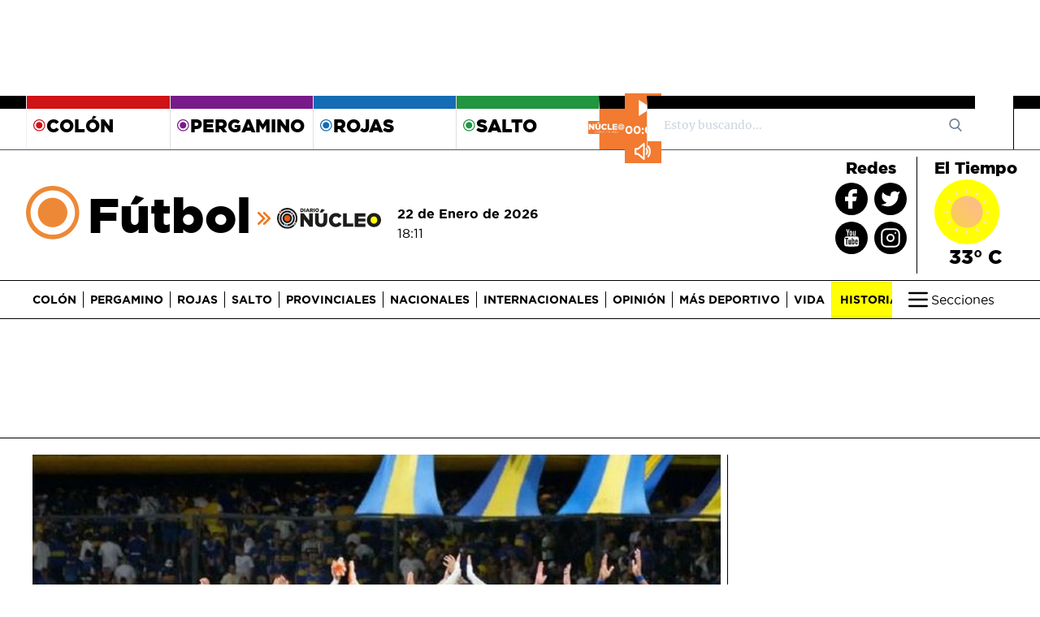

--- FILE ---
content_type: text/html; charset=utf-8
request_url: https://www.google.com/recaptcha/api2/aframe
body_size: 270
content:
<!DOCTYPE HTML><html><head><meta http-equiv="content-type" content="text/html; charset=UTF-8"></head><body><script nonce="YF8kZBDB6xC9GGZ9Dwh1Rg">/** Anti-fraud and anti-abuse applications only. See google.com/recaptcha */ try{var clients={'sodar':'https://pagead2.googlesyndication.com/pagead/sodar?'};window.addEventListener("message",function(a){try{if(a.source===window.parent){var b=JSON.parse(a.data);var c=clients[b['id']];if(c){var d=document.createElement('img');d.src=c+b['params']+'&rc='+(localStorage.getItem("rc::a")?sessionStorage.getItem("rc::b"):"");window.document.body.appendChild(d);sessionStorage.setItem("rc::e",parseInt(sessionStorage.getItem("rc::e")||0)+1);localStorage.setItem("rc::h",'1769116305165');}}}catch(b){}});window.parent.postMessage("_grecaptcha_ready", "*");}catch(b){}</script></body></html>

--- FILE ---
content_type: image/svg+xml
request_url: https://diarionucleo.com/static/images/weather/01d.svg
body_size: 2251
content:
<svg width="40" height="40" viewBox="0 0 40 40" fill="none" xmlns="http://www.w3.org/2000/svg">
<path d="M19.9999 34C27.7319 34 33.9999 27.732 33.9999 20C33.9999 12.268 27.7319 6 19.9999 6C12.268 6 5.99994 12.268 5.99994 20C5.99994 27.732 12.268 34 19.9999 34Z" fill="url(#paint0_linear)"/>
<path d="M20 4C19.7402 4 19.491 3.89679 19.3073 3.71308C19.1236 3.52938 19.0204 3.28021 19.0204 3.02041V0.979592C19.0204 0.719788 19.1236 0.470625 19.3073 0.286916C19.491 0.103207 19.7402 0 20 0C20.2598 0 20.5089 0.103207 20.6927 0.286916C20.8764 0.470625 20.9796 0.719788 20.9796 0.979592V3.02041C20.9796 3.28021 20.8764 3.52938 20.6927 3.71308C20.5089 3.89679 20.2598 4 20 4V4Z" fill="#FCE6AA"/>
<path d="M11.511 6.27506C11.339 6.27517 11.1699 6.22996 11.0209 6.14398C10.8719 6.058 10.7481 5.93428 10.6621 5.78527L9.64166 4.01784C9.51381 3.79297 9.48009 3.52665 9.54787 3.27701C9.61564 3.02737 9.77941 2.81467 10.0034 2.68533C10.2274 2.55598 10.4935 2.5205 10.7436 2.58662C10.9937 2.65274 11.2075 2.81509 11.3383 3.03825L12.3587 4.80568C12.4447 4.95453 12.4899 5.12336 12.49 5.29524C12.49 5.46712 12.4448 5.63598 12.359 5.78487C12.2731 5.93376 12.1496 6.05743 12.0008 6.14348C11.852 6.22952 11.6832 6.2749 11.5113 6.27506H11.511Z" fill="#FCE6AA"/>
<path d="M5.2943 12.4898C5.12263 12.4898 4.95401 12.4445 4.80549 12.3584L3.03806 11.338C2.92575 11.2742 2.82718 11.1887 2.74803 11.0866C2.66888 10.9845 2.6107 10.8678 2.57685 10.7431C2.54301 10.6184 2.53415 10.4883 2.5508 10.3602C2.56746 10.2321 2.60928 10.1085 2.67388 9.99662C2.73848 9.88474 2.82456 9.78674 2.92719 9.70827C3.02981 9.6298 3.14694 9.5724 3.27184 9.53938C3.39674 9.50635 3.52693 9.49837 3.65493 9.51587C3.78293 9.53337 3.9062 9.57601 4.01765 9.64135L5.78508 10.6618C5.97197 10.7696 6.11803 10.9361 6.20058 11.1355C6.28314 11.3348 6.29756 11.5559 6.24161 11.7642C6.18567 11.9726 6.06248 12.1567 5.89119 12.2879C5.71989 12.4191 5.51007 12.4901 5.2943 12.4898V12.4898Z" fill="#FCE6AA"/>
<path d="M20 40C19.7402 40 19.491 39.8968 19.3073 39.7131C19.1236 39.5294 19.0204 39.2802 19.0204 39.0204V36.9796C19.0204 36.7198 19.1236 36.4706 19.3073 36.2869C19.491 36.1032 19.7402 36 20 36C20.2598 36 20.5089 36.1032 20.6927 36.2869C20.8764 36.4706 20.9796 36.7198 20.9796 36.9796V39.0204C20.9796 39.2802 20.8764 39.5294 20.6927 39.7131C20.5089 39.8968 20.2598 40 20 40V40Z" fill="#FCE6AA"/>
<path d="M29.5111 37.452C29.3391 37.4521 29.17 37.4069 29.021 37.3209C28.8719 37.2349 28.7482 37.1112 28.6622 36.9622L27.6417 35.1947C27.5764 35.0833 27.5338 34.96 27.5163 34.832C27.4988 34.704 27.5068 34.5738 27.5398 34.4489C27.5728 34.324 27.6302 34.2069 27.7087 34.1043C27.7871 34.0017 27.8851 33.9156 27.997 33.851C28.1089 33.7864 28.2324 33.7445 28.3606 33.7279C28.4887 33.7112 28.6188 33.7201 28.7435 33.7539C28.8682 33.7878 28.9849 33.846 29.087 33.9251C29.1891 34.0043 29.2745 34.1028 29.3384 34.2152L30.3588 35.9826C30.4447 36.1314 30.49 36.3003 30.49 36.4721C30.4901 36.644 30.4449 36.8129 30.359 36.9618C30.2732 37.1107 30.1496 37.2343 30.0009 37.3204C29.8521 37.4064 29.6833 37.4518 29.5114 37.452H29.5111Z" fill="#FCE6AA"/>
<path d="M36.4712 30.4898C36.2995 30.4898 36.1309 30.4445 35.9824 30.3584L34.2149 29.338C33.9918 29.2072 33.8294 28.9934 33.7633 28.7433C33.6972 28.4932 33.7327 28.2271 33.862 28.0031C33.9914 27.7791 34.2041 27.6153 34.4537 27.5475C34.7033 27.4798 34.9697 27.5135 35.1945 27.6413L36.962 28.6617C37.1489 28.7696 37.2949 28.9361 37.3775 29.1354C37.46 29.3348 37.4744 29.5558 37.4185 29.7642C37.3626 29.9726 37.2394 30.1567 37.0681 30.2879C36.8968 30.4191 36.687 30.4901 36.4712 30.4898V30.4898Z" fill="#FCE6AA"/>
<path d="M3.02041 20.9796H0.979592C0.719788 20.9796 0.470625 20.8764 0.286916 20.6927C0.103207 20.5089 0 20.2598 0 20C0 19.7402 0.103207 19.491 0.286916 19.3073C0.470625 19.1236 0.719788 19.0204 0.979592 19.0204H3.02041C3.28021 19.0204 3.52938 19.1236 3.71308 19.3073C3.89679 19.491 4 19.7402 4 20C4 20.2598 3.89679 20.5089 3.71308 20.6927C3.52938 20.8764 3.28021 20.9796 3.02041 20.9796Z" fill="#FCE6AA"/>
<path d="M39.0204 20.9796H36.9796C36.7198 20.9796 36.4706 20.8764 36.2869 20.6927C36.1032 20.5089 36 20.2598 36 20C36 19.7402 36.1032 19.491 36.2869 19.3073C36.4706 19.1236 36.7198 19.0204 36.9796 19.0204H39.0204C39.2802 19.0204 39.5293 19.1236 39.7131 19.3073C39.8968 19.491 40 19.7402 40 20C40 20.2598 39.8968 20.5089 39.7131 20.6927C39.5293 20.8764 39.2802 20.9796 39.0204 20.9796Z" fill="#FCE6AA"/>
<path d="M5.78507 29.3381L4.01767 30.3585C3.79267 30.4884 3.52529 30.5236 3.27434 30.4564C3.02339 30.3891 2.80943 30.225 2.67952 30C2.54962 29.775 2.51442 29.5076 2.58166 29.2566C2.6489 29.0057 2.81308 28.7917 3.03808 28.6618L4.80548 27.6414C5.03047 27.5115 5.29786 27.4763 5.54881 27.5435C5.79976 27.6108 6.01372 27.775 6.14363 28C6.27353 28.225 6.30873 28.4923 6.24149 28.7433C6.17425 28.9942 6.01007 29.2082 5.78507 29.3381Z" fill="#FCE6AA"/>
<path d="M36.9619 11.3381L35.1946 12.3585C34.9696 12.4884 34.7022 12.5236 34.4512 12.4564C34.2003 12.3891 33.9863 12.225 33.8564 12C33.7265 11.775 33.6913 11.5076 33.7585 11.2566C33.8258 11.0057 33.99 10.7917 34.215 10.6618L35.9824 9.64141C36.2074 9.51151 36.4747 9.4763 36.7257 9.54355C36.9766 9.61079 37.1906 9.77497 37.3205 9.99996C37.4504 10.225 37.4856 10.4923 37.4184 10.7433C37.3511 10.9942 37.1869 11.2082 36.9619 11.3381Z" fill="#FCE6AA"/>
<path d="M12.3586 35.1945L11.3382 36.9619C11.2083 37.1869 10.9943 37.3511 10.7434 37.4183C10.4924 37.4856 10.2251 37.4504 10.0001 37.3205C9.77506 37.1906 9.61088 36.9766 9.54364 36.7257C9.4764 36.4747 9.5116 36.2073 9.6415 35.9823L10.6619 34.2149C10.7918 33.9899 11.0058 33.8258 11.2567 33.7585C11.5077 33.6913 11.7751 33.7265 12.0001 33.8564C12.2251 33.9863 12.3892 34.2002 12.4565 34.4512C12.5237 34.7021 12.4885 34.9695 12.3586 35.1945Z" fill="#FCE6AA"/>
<path d="M30.3586 4.01765L29.3382 5.78505C29.2083 6.01005 28.9943 6.17422 28.7434 6.24147C28.4924 6.30871 28.2251 6.27351 28.0001 6.1436C27.7751 6.0137 27.6109 5.79974 27.5436 5.54879C27.4764 5.29784 27.5116 5.03045 27.6415 4.80546L28.6619 3.03806C28.7918 2.81306 29.0058 2.64888 29.2567 2.58164C29.5077 2.5144 29.7751 2.5496 30.0001 2.6795C30.2251 2.8094 30.3892 3.02337 30.4565 3.27432C30.5237 3.52527 30.4885 3.79265 30.3586 4.01765Z" fill="#FCE6AA"/>
<defs>
<linearGradient id="paint0_linear" x1="10.1051" y1="29.8948" x2="29.8948" y2="10.1052" gradientUnits="userSpaceOnUse">
<stop offset="0.015" stop-color="#F9CD55"/>
<stop offset="1" stop-color="#FDBC8C"/>
</linearGradient>
</defs>
</svg>
